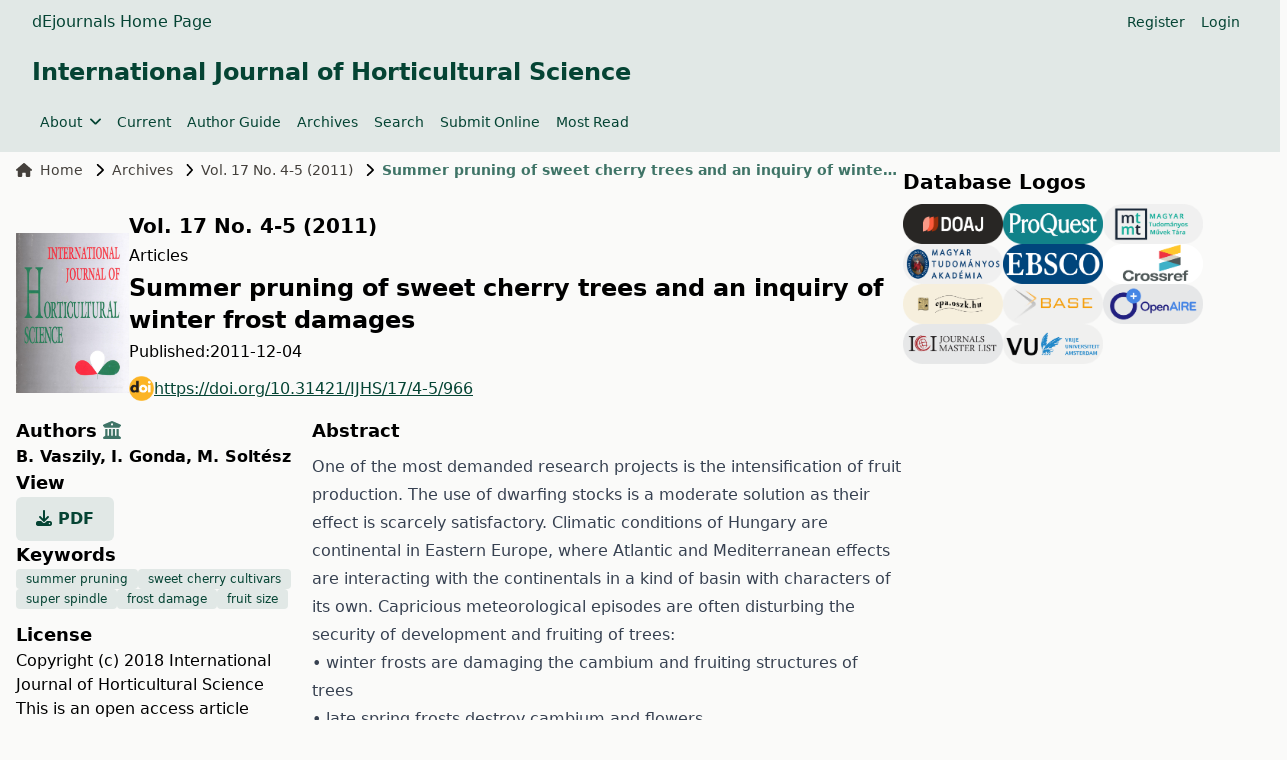

--- FILE ---
content_type: text/html; charset=utf-8
request_url: https://ojs.lib.unideb.hu/IJHS/article/view/966
body_size: 9287
content:
    


<!DOCTYPE html>
<html lang="en" xml:lang="en">


<head>
	<meta charset="utf-8">
	<meta name="viewport" content="width=device-width, initial-scale=1.0">
	<title>
		Summer pruning of sweet cherry trees and an inquiry of winter frost damages
							| International Journal of Horticultural Science
			</title>

	
<meta name="generator" content="Open Journal Systems 3.4.0.9" />
<link rel="schema.DC" href="http://purl.org/dc/elements/1.1/" />
<meta name="DC.Creator.PersonalName" content="B. Vaszily"/>
<meta name="DC.Creator.PersonalName" content="I. Gonda"/>
<meta name="DC.Creator.PersonalName" content="M. Soltész"/>
<meta name="DC.Date.created" scheme="ISO8601" content="2011-12-04"/>
<meta name="DC.Date.dateSubmitted" scheme="ISO8601" content="2018-07-31"/>
<meta name="DC.Date.issued" scheme="ISO8601" content="2011-12-04"/>
<meta name="DC.Date.modified" scheme="ISO8601" content="2019-03-28"/>
<meta name="DC.Description" xml:lang="en" content="One of the most demanded research projects is the intensification of fruit production. The use of dwarfing stocks is a moderate solution as their effect is scarcely satisfactory. Climatic conditions of Hungary are continental in Eastern Europe, where Atlantic and Mediterranean effects are interacting with the continentals in a kind of basin with characters of its own. Capricious meteorological episodes are often disturbing the security of development and fruiting of trees:• winter frosts are damaging the cambium and fruiting structures of trees• late spring frosts destroy cambium and flowers• early autumn frosts hurt the leaves• excessive precipitation impairs the growing fruits• drought periods during the summer caused water stress disturbing water husbandry.
Vigorous stocks still prevail in the practice, and they ought to withstand challenges of weather hazards. The strong vigour of plants delaysthe process of senescence and the tendency of getting bald, and regeneration of plants is a sign of vitality. In present research, the trees have been trained on vigorous Prunus mahaleb stocks. Summer pruning was one of the important tools of intensive growing techniques. They were compared with traditional techniques and with plastic foil protected trees observing the vegetative as well as generative growth of them."/>
<meta name="DC.Format" scheme="IMT" content="application/pdf"/>
<meta name="DC.Identifier" content="966"/>
<meta name="DC.Identifier.pageNumber" content="41-44."/>
<meta name="DC.Identifier.DOI" content="10.31421/IJHS/17/4-5/966"/>
<meta name="DC.Identifier.URI" content="https://ojs.lib.unideb.hu/IJHS/article/view/966"/>
<meta name="DC.Language" scheme="ISO639-1" content="en"/>
<meta name="DC.Rights" content="Copyright (c) 2018 International Journal of Horticultural Science"/>
<meta name="DC.Source" content="International Journal of Horticultural Science"/>
<meta name="DC.Source.ISSN" content="2676-931X"/>
<meta name="DC.Source.Issue" content="4-5"/>
<meta name="DC.Source.Volume" content="17"/>
<meta name="DC.Source.URI" content="https://ojs.lib.unideb.hu/IJHS"/>
<meta name="DC.Subject" xml:lang="en" content="summer pruning"/>
<meta name="DC.Subject" xml:lang="en" content="sweet cherry cultivars"/>
<meta name="DC.Subject" xml:lang="en" content="super spindle"/>
<meta name="DC.Subject" xml:lang="en" content="frost damage"/>
<meta name="DC.Subject" xml:lang="en" content="fruit size"/>
<meta name="DC.Title" content="Summer pruning of sweet cherry trees and an inquiry of winter frost damages"/>
<meta name="DC.Type" content="Text.Serial.Journal"/>
<meta name="DC.Type.articleType" content="Articles"/>
<meta name="gs_meta_revision" content="1.1"/>
<meta name="citation_journal_title" content="International Journal of Horticultural Science"/>
<meta name="citation_journal_abbrev" content="Int. j. hortic. sci."/>
<meta name="citation_issn" content="2676-931X"/> 
<meta name="citation_author" content="B. Vaszily"/>
<meta name="citation_author_institution" content="University of Debrecen Centre for Agricultural and Applied Economic Sciences, H-4032 Debrecen, 138 Böszörményi Street, Hungary"/>
<meta name="citation_author" content="I. Gonda"/>
<meta name="citation_author_institution" content="University of Debrecen Centre for Agricultural and Applied Economic Sciences, H-4032 Debrecen, 138 Böszörményi Street, Hungary"/>
<meta name="citation_author" content="M. Soltész"/>
<meta name="citation_author_institution" content="College of Kecskemét, Faculty of Horticulture H-6000 Kecskemét, 1–3. Erdei Ferenc Square, Hungary"/>
<meta name="citation_title" content="Summer pruning of sweet cherry trees and an inquiry of winter frost damages"/>
<meta name="citation_language" content="en"/>
<meta name="citation_date" content="2011/12/04"/>
<meta name="citation_volume" content="17"/>
<meta name="citation_issue" content="4-5"/>
<meta name="citation_firstpage" content="41"/>
<meta name="citation_lastpage" content="44."/>
<meta name="citation_doi" content="10.31421/IJHS/17/4-5/966"/>
<meta name="citation_abstract_html_url" content="https://ojs.lib.unideb.hu/IJHS/article/view/966"/>
<meta name="citation_abstract" xml:lang="en" content="One of the most demanded research projects is the intensification of fruit production. The use of dwarfing stocks is a moderate solution as their effect is scarcely satisfactory. Climatic conditions of Hungary are continental in Eastern Europe, where Atlantic and Mediterranean effects are interacting with the continentals in a kind of basin with characters of its own. Capricious meteorological episodes are often disturbing the security of development and fruiting of trees:• winter frosts are damaging the cambium and fruiting structures of trees• late spring frosts destroy cambium and flowers• early autumn frosts hurt the leaves• excessive precipitation impairs the growing fruits• drought periods during the summer caused water stress disturbing water husbandry.
Vigorous stocks still prevail in the practice, and they ought to withstand challenges of weather hazards. The strong vigour of plants delaysthe process of senescence and the tendency of getting bald, and regeneration of plants is a sign of vitality. In present research, the trees have been trained on vigorous Prunus mahaleb stocks. Summer pruning was one of the important tools of intensive growing techniques. They were compared with traditional techniques and with plastic foil protected trees observing the vegetative as well as generative growth of them."/>
<meta name="citation_keywords" xml:lang="en" content="summer pruning"/>
<meta name="citation_keywords" xml:lang="en" content="sweet cherry cultivars"/>
<meta name="citation_keywords" xml:lang="en" content="super spindle"/>
<meta name="citation_keywords" xml:lang="en" content="frost damage"/>
<meta name="citation_keywords" xml:lang="en" content="fruit size"/>
<meta name="citation_pdf_url" content="https://ojs.lib.unideb.hu/IJHS/article/download/966/964"/>
	<link rel="stylesheet" href="https://ojs.lib.unideb.hu/plugins/themes/deenkTheme/resources/css/tailwind.css?v=3.4.0.9" type="text/css" /><link rel="stylesheet" href="https://ojs.lib.unideb.hu/IJHS/$$$call$$$/page/page/css?name=stylesheet" type="text/css" /><link rel="stylesheet" href="https://ojs.lib.unideb.hu/plugins/generic/orcidProfile/css/orcidProfile.css?v=3.4.0.9" type="text/css" /><link rel="stylesheet" href="https://ojs.lib.unideb.hu/plugins/generic/citationStyleLanguage/css/citationStyleLanguagePlugin.css?v=3.4.0.9" type="text/css" />
</head>
<body class="bg-stone-50 space-y-2 flex flex-col h-screen">
<header class="">
        <div class="bg-primary-10 p-1 px-4">
        <div class="container mx-auto px-4">
            <div class="flex justify-between items-center">
                <div class="flex gap-5 flex-wrap">
                                            <a href="https://ojs.lib.unideb.hu" class="nav-link text-decoration-none text-primary hover:text-primary-75"
                           target="_blank">dEjournals Home Page</a>
                                    </div>
                                <div class="hidden md:flex md:gap-2">
                        <nav class="hidden md:block" id="userMenu">
        <div class="container flex flex-wrap items-center justify-between mx-auto">
            <ul class="flex flex-row space-x-4 p-2 mt-0 text-sm font-medium">
                                    
                                            <li>
                            <a href="https://ojs.lib.unideb.hu/IJHS/user/register"
                               class="block text-primary hover:text-primary-75 rounded"
                               aria-current="page">Register</a>
                        </li>
                    
                                                        
                                            <li>
                            <a href="https://ojs.lib.unideb.hu/IJHS/login"
                               class="block text-primary hover:text-primary-75 rounded"
                               aria-current="page">Login</a>
                        </li>
                    
                                                                                            </ul>
        </div>
    </nav>

                                    </div>
                
                                <div class="block md:hidden">
                    <button type="button"
                            class="inline-flex items-center p-2 ml-3 text-sm text-primary hover:text-primary-75 rounded-lg md:hidden"
                            aria-expanded="false"
                            data-drawer-target="mobile-menu-drawer"
                            data-drawer-show="mobile-menu-drawer"
                            aria-controls="mobile-menu-drawer">
                        <span class="sr-only">Open main menu</span>
                        <i class="fa-solid fa-bars"></i>
                    </button>
                </div>

                <div id="mobile-menu-drawer"
                     class="fixed top-0 left-0 z-40 h-screen p-4 overflow-y-auto transition-transform -translate-x-full bg-primary-10 w-60"
                     tabindex="-1" aria-labelledby="Mobile Menu">
                    <div class="my-2 ml-auto mr-auto ">
                        <h5 class="text-primary text-center py-3">International Journal of Horticultural Science</h5>
                    </div>
                            <div class="block md:hidden">

                            
                
                                    <div>
                        <button type="button" class="flex items-center py-2 pr-4 w-full text-base font-normal text-primary hover:text-primary-75 transition duration-75 rounded-lg"
                                aria-controls="dropdown-example-35"
                                data-collapse-toggle="dropdown-example-35">
                            <span class="flex-1 text-left whitespace-nowrap" sidebar-toggle-item>About</span>
                            <i class="fa-solid fa-chevron-down"></i>
                        </button>

                        <div id="dropdown-example-35" class="hidden py-2 space-y-2">
                                                                                                <div class="pl-2">
                                        <a href="https://ojs.lib.unideb.hu/IJHS/about"
                                           class="block px-4 py-2 text-primary hover:text-primary-75">About the Journal</a>
                                    </div>
                                                                                                                                <div class="pl-2">
                                        <a href="https://ojs.lib.unideb.hu/IJHS/about/editorialTeam"
                                           class="block px-4 py-2 text-primary hover:text-primary-75">Editorial Board</a>
                                    </div>
                                                                                                                                <div class="pl-2">
                                        <a href="https://ojs.lib.unideb.hu/IJHS/journalpolices"
                                           class="block px-4 py-2 text-primary hover:text-primary-75">Journal Policies</a>
                                    </div>
                                                                                                                                <div class="pl-2">
                                        <a href="https://ojs.lib.unideb.hu/IJHS/ethicsandmalpractice"
                                           class="block px-4 py-2 text-primary hover:text-primary-75">Publication Ethics and Publication Malpractice Statemen</a>
                                    </div>
                                                                                                                                <div class="pl-2">
                                        <a href="https://ojs.lib.unideb.hu/IJHS/about/privacy"
                                           class="block px-4 py-2 text-primary hover:text-primary-75">Privacy Statement</a>
                                    </div>
                                                                                                                                <div class="pl-2">
                                        <a href="https://ojs.lib.unideb.hu/IJHS/openaccessstatement"
                                           class="block px-4 py-2 text-primary hover:text-primary-75">Open Access Statement</a>
                                    </div>
                                                                                                                                <div class="pl-2">
                                        <a href="https://ojs.lib.unideb.hu/IJHS/creativecommonsstatement"
                                           class="block px-4 py-2 text-primary hover:text-primary-75">Creative Commons Statement</a>
                                    </div>
                                                                                                                                <div class="pl-2">
                                        <a href="https://ojs.lib.unideb.hu/IJHS/copyright"
                                           class="block px-4 py-2 text-primary hover:text-primary-75">Copyright</a>
                                    </div>
                                                                                                                                <div class="pl-2">
                                        <a href="https://ojs.lib.unideb.hu/IJHS/about/contact"
                                           class="block px-4 py-2 text-primary hover:text-primary-75">Contact</a>
                                    </div>
                                                                                    </div>
                    </div>
                                            
                                    <a href="https://ojs.lib.unideb.hu/IJHS/issue/current"
                       class="block py-2 pr-4 rounded text-primary hover:text-primary-75"
                       aria-current="page">Current</a>
                
                                            
                                    <a href="https://ojs.lib.unideb.hu/IJHS/about/submissions"
                       class="block py-2 pr-4 rounded text-primary hover:text-primary-75"
                       aria-current="page">Author Guide</a>
                
                                            
                                    <a href="https://ojs.lib.unideb.hu/IJHS/issue/archive"
                       class="block py-2 pr-4 rounded text-primary hover:text-primary-75"
                       aria-current="page">Archives</a>
                
                                                                                
                                    <a href="https://ojs.lib.unideb.hu/IJHS/search"
                       class="block py-2 pr-4 rounded text-primary hover:text-primary-75"
                       aria-current="page">Search</a>
                
                                            
                                    <a href="https://ojs.lib.unideb.hu/IJHS/submission/wizard"
                       class="block py-2 pr-4 rounded text-primary hover:text-primary-75"
                       aria-current="page">Submit Online</a>
                
                                            
                                    <a href="https://ojs.lib.unideb.hu/IJHS/populararticles"
                       class="block py-2 pr-4 rounded text-primary hover:text-primary-75"
                       aria-current="page">Most Read</a>
                
                            
        </div>


                    <div class="h-px bg-primary-50 my-2"></div>
                            <div class="block md:hidden">

                            
                                    <a href="https://ojs.lib.unideb.hu/IJHS/user/register"
                       class="block py-2 pr-4 rounded text-primary hover:text-primary-75"
                       aria-current="page">Register</a>
                
                                            
                                    <a href="https://ojs.lib.unideb.hu/IJHS/login"
                       class="block py-2 pr-4 rounded text-primary hover:text-primary-75"
                       aria-current="page">Login</a>
                
                                                                
        </div>


                                    </div>

                            </div>
        </div>
    </div>
    
    
    <div class="bg-primary-10 p-3 px-4">
        <div class="container mx-auto px-4 mb-4 flex flex-row  items-center ">
            <a href="    https://ojs.lib.unideb.hu/IJHS/index
"
               class="flex  text-primary flex-row flex-wrap justify-center text-center items-center gap-5 hover:text-primary-75 hover:underline">
                                                                                <h3>International Journal of Horticultural Science</h3>
                                    
            </a>
        </div>
        <div class="container mx-auto px-4 flex flex-row items-center ">
            <div class="hidden md:flex md:gap-2">
                    <nav class="hidden md:block" id="primaryMenu">
        <div class="container flex flex-wrap items-center justify-between mx-auto">
            <ul class="flex flex-row space-x-4 p-2 mt-0 text-sm font-medium">
                                    
                    
                                            <li>
                            <button id="dropdownNavbarLink"
                                    data-dropdown-toggle="dropdownNavbar-35"
                                    class="flex items-center justify-between font-medium rounded text-primary hover:text-primary-75 w-auto">
                                About
                                <i class="fa-solid fa-angle-down ml-2"></i>
                            </button>
                            <div id="dropdownNavbar-35"
                                 class="z-10 hidden font-normal bg-white rounded-lg shadow w-44">
                                <ul class="py-2 text-sm text-stone-700 " aria-labelledby="dropdownLargeButton">
                                                                                                                        <li>
                                                <a href="https://ojs.lib.unideb.hu/IJHS/about"
                                                   class="block px-4 py-2 hover:text-primary hover:bg-primary-10">About the Journal</a>
                                            </li>
                                                                                                                                                                <li>
                                                <a href="https://ojs.lib.unideb.hu/IJHS/about/editorialTeam"
                                                   class="block px-4 py-2 hover:text-primary hover:bg-primary-10">Editorial Board</a>
                                            </li>
                                                                                                                                                                <li>
                                                <a href="https://ojs.lib.unideb.hu/IJHS/journalpolices"
                                                   class="block px-4 py-2 hover:text-primary hover:bg-primary-10">Journal Policies</a>
                                            </li>
                                                                                                                                                                <li>
                                                <a href="https://ojs.lib.unideb.hu/IJHS/ethicsandmalpractice"
                                                   class="block px-4 py-2 hover:text-primary hover:bg-primary-10">Publication Ethics and Publication Malpractice Statemen</a>
                                            </li>
                                                                                                                                                                <li>
                                                <a href="https://ojs.lib.unideb.hu/IJHS/about/privacy"
                                                   class="block px-4 py-2 hover:text-primary hover:bg-primary-10">Privacy Statement</a>
                                            </li>
                                                                                                                                                                <li>
                                                <a href="https://ojs.lib.unideb.hu/IJHS/openaccessstatement"
                                                   class="block px-4 py-2 hover:text-primary hover:bg-primary-10">Open Access Statement</a>
                                            </li>
                                                                                                                                                                <li>
                                                <a href="https://ojs.lib.unideb.hu/IJHS/creativecommonsstatement"
                                                   class="block px-4 py-2 hover:text-primary hover:bg-primary-10">Creative Commons Statement</a>
                                            </li>
                                                                                                                                                                <li>
                                                <a href="https://ojs.lib.unideb.hu/IJHS/copyright"
                                                   class="block px-4 py-2 hover:text-primary hover:bg-primary-10">Copyright</a>
                                            </li>
                                                                                                                                                                <li>
                                                <a href="https://ojs.lib.unideb.hu/IJHS/about/contact"
                                                   class="block px-4 py-2 hover:text-primary hover:bg-primary-10">Contact</a>
                                            </li>
                                                                                                            </ul>
                            </div>
                        </li>
                                                        
                                            <li>
                            <a href="https://ojs.lib.unideb.hu/IJHS/issue/current"
                               class="block text-primary hover:text-primary-75 rounded"
                               aria-current="page">Current</a>
                        </li>
                    
                                                        
                                            <li>
                            <a href="https://ojs.lib.unideb.hu/IJHS/about/submissions"
                               class="block text-primary hover:text-primary-75 rounded"
                               aria-current="page">Author Guide</a>
                        </li>
                    
                                                        
                                            <li>
                            <a href="https://ojs.lib.unideb.hu/IJHS/issue/archive"
                               class="block text-primary hover:text-primary-75 rounded"
                               aria-current="page">Archives</a>
                        </li>
                    
                                                                                                    
                                            <li>
                            <a href="https://ojs.lib.unideb.hu/IJHS/search"
                               class="block text-primary hover:text-primary-75 rounded"
                               aria-current="page">Search</a>
                        </li>
                    
                                                        
                                            <li>
                            <a href="https://ojs.lib.unideb.hu/IJHS/submission/wizard"
                               class="block text-primary hover:text-primary-75 rounded"
                               aria-current="page">Submit Online</a>
                        </li>
                    
                                                        
                                            <li>
                            <a href="https://ojs.lib.unideb.hu/IJHS/populararticles"
                               class="block text-primary hover:text-primary-75 rounded"
                               aria-current="page">Most Read</a>
                        </li>
                    
                                                </ul>
        </div>
    </nav>

            </div>
        </div>
    </div>

    
</header>

<main class="container mx-auto px-4 grow">

    <div class="flex flex-col xl:flex-row gap-5">

        <div class="flex flex-col  flex-auto">

    <nav class="hidden xl:flex mb-3" aria-label="Breadcrumb">
    <ol class="inline-flex items-center space-x-1 md:space-x-3">
        <li class="inline-flex items-center text-sm">
            <a class="inline-flex items-center font-medium text-stone-700 hover:text-primary-75"
               href="https://ojs.lib.unideb.hu/IJHS/index">
                <i class="fa-solid fa-house mr-2"></i>
                Home
            </a>
        </li>
        <li class="inline-flex items-center text-sm">
            <i class="fa-solid fa-chevron-right mr-2"></i>
            <a class="inline-flex items-center font-medium text-stone-700 hover:text-primary-75"
               href="https://ojs.lib.unideb.hu/IJHS/issue/archive">
                Archives
            </a>
        </li>
                    <li class="inline-flex items-center flex-nowrap shrink-0 text-sm">
                <i class="fa-solid fa-chevron-right mr-2"></i>
                <a class=" text-sm font-medium text-stone-700 hover:text-primary-75"
                   href="https://ojs.lib.unideb.hu/IJHS/issue/view/56">
                    Vol. 17 No. 4-5 (2011)
                </a>
            </li>
                <li class="inline-flex items-center text-sm truncate" aria-current="page">
            <i class="fa-solid fa-chevron-right mr-2"></i>
            <div class="text-primary-75 font-bold truncate">
                                    Summer pruning of sweet cherry trees and an inquiry of winter frost damages
                            </div>
        </li>
    </ol>
</nav>

<article class="my-5">
        
    <div class="flex flex-col md:flex-row mb-1 gap-3 items-center">
                    <div>
                <div>
                                            <a
                                href="https://ojs.lib.unideb.hu/IJHS/issue/view/56">
                            <img class="max-w-[160px] max-h-[160px]" src="https://ojs.lib.unideb.hu/public/journals/2/cover_issue_41_en_US.jpg"
                                 alt="">
                        </a>
                                    </div>
            </div>
        
        <div class="space-y-1">
            <div class="w-fit">
                <a class="text-decoration-none btn btn-link link-primary p-0"
                   href="https://ojs.lib.unideb.hu/IJHS/issue/view/56">
                    <h4>Vol. 17 No. 4-5 (2011)</h4>
                </a>
            </div>
            <div class="article_section_title">
                Articles
            </div>
            <h3 class="page_title article-full-title">
                Summer pruning of sweet cherry trees and an inquiry of winter frost damages
            </h3>

                                        <div class="flex flex-row gap-2 ">
                    <span>
                        Published:
                    </span>
                    <div>
                                                    <span>2011-12-04</span>
                                                                    </div>
                </div>
                        
            <div class="w-fit">

                                                                        <section class="item doi">
                        <span class="value">
						                        <a class="flex flex-row items-center break-all gap-2 text-primary underline hover:text-primary-50 my-3 "
                                                   href="https://doi.org/10.31421/IJHS/17/4-5/966"><img width="25px" height="25px" alt="DOI Link"
                                                                         src="https://ojs.lib.unideb.hu/plugins/themes/deenkTheme/resources/images/doi.png">https://doi.org/10.31421/IJHS/17/4-5/966
                        </a>
					</span>
                    </section>
                
            </div>


        </div>


    </div>

            
    <div class="flex flex-col md:flex-row mb-2 gap-2 ">

        <div class="flex flex-col gap-3 basis-full md:basis-4/12">
            
                            <h5>
                                            Authors
                                                                <button id="showAffiliations"
                                class="text-primary-75 hover:text-primary-50 focus:text-primary-50"
                                data-bs-toggle="tooltip" data-bs-placement="top"
                                title="Show Affiliation">
                            <i class="fa-solid fa-building-columns"></i>
                        </button>
                                    </h5>
                <div id="authors-list">
                                                                                                                                                                                                <div class="inline-block font-bold">
                                                        <a
                                    href="https://ojs.lib.unideb.hu/IJHS/search?authors=%20B.%20Vaszily%20">
                                B. Vaszily<span
                                        class="authors-comma">, </span>
                            </a>
                        </div>
                        <div class="authors-affiliations border-l border-stone-300 pl-2 mb-2 text-stone-700 hidden">
                            University of Debrecen Centre for Agricultural and Applied Economic Sciences, H-4032 Debrecen, 138 Böszörményi Street, Hungary
                        </div>
                                                                                                                                                                                                <div class="inline-block font-bold">
                                                        <a
                                    href="https://ojs.lib.unideb.hu/IJHS/search?authors=%20I.%20Gonda%20">
                                I. Gonda<span
                                        class="authors-comma">, </span>
                            </a>
                        </div>
                        <div class="authors-affiliations border-l border-stone-300 pl-2 mb-2 text-stone-700 hidden">
                            University of Debrecen Centre for Agricultural and Applied Economic Sciences, H-4032 Debrecen, 138 Böszörményi Street, Hungary
                        </div>
                                                                                                                                                                                                <div class="inline-block font-bold">
                                                        <a
                                    href="https://ojs.lib.unideb.hu/IJHS/search?authors=%20M.%20Solt%C3%A9sz%20">
                                M. Soltész<span
                                        class="authors-comma"></span>
                            </a>
                        </div>
                        <div class="authors-affiliations border-l border-stone-300 pl-2 mb-2 text-stone-700 hidden">
                            College of Kecskemét, Faculty of Horticulture H-6000 Kecskemét, 1–3. Erdei Ferenc Square, Hungary
                        </div>
                                    </div>
                        
            <div class="max-h-[200px]">

            </div>

                                        <h5>
                    View
                </h5>
                <div class="flex gap-2">
                    
                        
	
							

		
	<a class="text-decoration-none p-0 uppercase text-primary bg-primary-10 font-bold rounded-md px-5 py-2.5 hover:bg-primary-75 hover:text-white" id="galley-link"
		href="https://ojs.lib.unideb.hu/IJHS/article/view/966/964">
		<span class="space-x-3">
			<i class="fa-solid fa-download"></i>
			pdf
		</span>
	</a>

                                    </div>
                                        
                                        <h5>Keywords</h5>
                <div class="flex flex-row gap-2 flex-wrap">
                                                                <a
                        class="bg-primary-10 text-primary text-xs font-medium px-2.5 py-0.5 rounded hover:bg-primary-75 hover:text-white"
                        href="https://ojs.lib.unideb.hu/IJHS/search?query=summer%20pruning">summer pruning</a>                        <a
                        class="bg-primary-10 text-primary text-xs font-medium px-2.5 py-0.5 rounded hover:bg-primary-75 hover:text-white"
                        href="https://ojs.lib.unideb.hu/IJHS/search?query=sweet%20cherry%20cultivars">sweet cherry cultivars</a>                        <a
                        class="bg-primary-10 text-primary text-xs font-medium px-2.5 py-0.5 rounded hover:bg-primary-75 hover:text-white"
                        href="https://ojs.lib.unideb.hu/IJHS/search?query=super%20spindle">super spindle</a>                        <a
                        class="bg-primary-10 text-primary text-xs font-medium px-2.5 py-0.5 rounded hover:bg-primary-75 hover:text-white"
                        href="https://ojs.lib.unideb.hu/IJHS/search?query=frost%20damage">frost damage</a>                        <a
                        class="bg-primary-10 text-primary text-xs font-medium px-2.5 py-0.5 rounded hover:bg-primary-75 hover:text-white"
                        href="https://ojs.lib.unideb.hu/IJHS/search?query=fruit%20size">fruit size</a>                </div>
                        
                                        <h5 class="mt-3"> License</h5>
                                    <p>Copyright (c) 2018 International Journal of Horticultural Science
                    </p>
                
                
                <p>This is an open access article distributed under the terms of the <a href="http://creativecommons.org/licenses/by/4.0/">Creative Commons Attribution License (CC BY 4.0)</a>, which permits unrestricted use, distribution, and reproduction in any medium, provided the original author and source are credited.</p>

                        

            <div class="mt-3">

                    <h5 class="mt-3">
        How To Cite
    </h5>
    <div class="text-muted">Selected Style:
        <span id="citation-style">APA</span></div>
    <div id="citationOutput" role="region" aria-live="polite" class="text-sm break-all">
        <div class="csl-bib-body">
  <div class="csl-entry">Vaszily, B., Gonda, I., &#38; Soltész, M. (2011). Summer pruning of sweet cherry trees and an inquiry of winter frost damages. <i>International Journal of Horticultural Science</i>, <i>17</i>(4-5), 41-44. <a href="https://doi.org/10.31421/IJHS/17/4-5/966">https://doi.org/10.31421/IJHS/17/4-5/966</a></div>
</div>
    </div>
    <button id="citation-dropdown"
            class="button-primary p-2 mt-2 text-white"
            type="button">
        Citations Format
    </button>
    <!-- Dropdown menu -->
    <div id="dropdown"
         class="z-10 hidden bg-white divide-y divide-gray-100 rounded-lg shadow w-65 dark:bg-gray-700">
        <ul class="dropdown-menu">
            <div class="font-bold px-4 py-3 text-sm text-gray-900">
                Citations
            </div>
                            <li>
                    <a class="px-4 py-1 dropdown-cite-link dropdown-item citation-dropdown-item block hover:bg-stone-100"
                       aria-controls="citationOutput"
                       href="https://ojs.lib.unideb.hu/IJHS/citationstylelanguage/get/acm-sig-proceedings?submissionId=966&amp;publicationId=754&amp;issueId=56"
                       data-load-citation
                       data-json-href="https://ojs.lib.unideb.hu/IJHS/citationstylelanguage/get/acm-sig-proceedings?submissionId=966&amp;publicationId=754&amp;issueId=56&amp;return=json">
                        ACM</a></li>
                            <li>
                    <a class="px-4 py-1 dropdown-cite-link dropdown-item citation-dropdown-item block hover:bg-stone-100"
                       aria-controls="citationOutput"
                       href="https://ojs.lib.unideb.hu/IJHS/citationstylelanguage/get/acs-nano?submissionId=966&amp;publicationId=754&amp;issueId=56"
                       data-load-citation
                       data-json-href="https://ojs.lib.unideb.hu/IJHS/citationstylelanguage/get/acs-nano?submissionId=966&amp;publicationId=754&amp;issueId=56&amp;return=json">
                        ACS</a></li>
                            <li>
                    <a class="px-4 py-1 dropdown-cite-link dropdown-item citation-dropdown-item block hover:bg-stone-100"
                       aria-controls="citationOutput"
                       href="https://ojs.lib.unideb.hu/IJHS/citationstylelanguage/get/apa?submissionId=966&amp;publicationId=754&amp;issueId=56"
                       data-load-citation
                       data-json-href="https://ojs.lib.unideb.hu/IJHS/citationstylelanguage/get/apa?submissionId=966&amp;publicationId=754&amp;issueId=56&amp;return=json">
                        APA</a></li>
                            <li>
                    <a class="px-4 py-1 dropdown-cite-link dropdown-item citation-dropdown-item block hover:bg-stone-100"
                       aria-controls="citationOutput"
                       href="https://ojs.lib.unideb.hu/IJHS/citationstylelanguage/get/associacao-brasileira-de-normas-tecnicas?submissionId=966&amp;publicationId=754&amp;issueId=56"
                       data-load-citation
                       data-json-href="https://ojs.lib.unideb.hu/IJHS/citationstylelanguage/get/associacao-brasileira-de-normas-tecnicas?submissionId=966&amp;publicationId=754&amp;issueId=56&amp;return=json">
                        ABNT</a></li>
                            <li>
                    <a class="px-4 py-1 dropdown-cite-link dropdown-item citation-dropdown-item block hover:bg-stone-100"
                       aria-controls="citationOutput"
                       href="https://ojs.lib.unideb.hu/IJHS/citationstylelanguage/get/chicago-author-date?submissionId=966&amp;publicationId=754&amp;issueId=56"
                       data-load-citation
                       data-json-href="https://ojs.lib.unideb.hu/IJHS/citationstylelanguage/get/chicago-author-date?submissionId=966&amp;publicationId=754&amp;issueId=56&amp;return=json">
                        Chicago</a></li>
                            <li>
                    <a class="px-4 py-1 dropdown-cite-link dropdown-item citation-dropdown-item block hover:bg-stone-100"
                       aria-controls="citationOutput"
                       href="https://ojs.lib.unideb.hu/IJHS/citationstylelanguage/get/harvard-cite-them-right?submissionId=966&amp;publicationId=754&amp;issueId=56"
                       data-load-citation
                       data-json-href="https://ojs.lib.unideb.hu/IJHS/citationstylelanguage/get/harvard-cite-them-right?submissionId=966&amp;publicationId=754&amp;issueId=56&amp;return=json">
                        Harvard</a></li>
                            <li>
                    <a class="px-4 py-1 dropdown-cite-link dropdown-item citation-dropdown-item block hover:bg-stone-100"
                       aria-controls="citationOutput"
                       href="https://ojs.lib.unideb.hu/IJHS/citationstylelanguage/get/ieee?submissionId=966&amp;publicationId=754&amp;issueId=56"
                       data-load-citation
                       data-json-href="https://ojs.lib.unideb.hu/IJHS/citationstylelanguage/get/ieee?submissionId=966&amp;publicationId=754&amp;issueId=56&amp;return=json">
                        IEEE</a></li>
                            <li>
                    <a class="px-4 py-1 dropdown-cite-link dropdown-item citation-dropdown-item block hover:bg-stone-100"
                       aria-controls="citationOutput"
                       href="https://ojs.lib.unideb.hu/IJHS/citationstylelanguage/get/modern-language-association?submissionId=966&amp;publicationId=754&amp;issueId=56"
                       data-load-citation
                       data-json-href="https://ojs.lib.unideb.hu/IJHS/citationstylelanguage/get/modern-language-association?submissionId=966&amp;publicationId=754&amp;issueId=56&amp;return=json">
                        MLA</a></li>
                            <li>
                    <a class="px-4 py-1 dropdown-cite-link dropdown-item citation-dropdown-item block hover:bg-stone-100"
                       aria-controls="citationOutput"
                       href="https://ojs.lib.unideb.hu/IJHS/citationstylelanguage/get/turabian-fullnote-bibliography?submissionId=966&amp;publicationId=754&amp;issueId=56"
                       data-load-citation
                       data-json-href="https://ojs.lib.unideb.hu/IJHS/citationstylelanguage/get/turabian-fullnote-bibliography?submissionId=966&amp;publicationId=754&amp;issueId=56&amp;return=json">
                        Turabian</a></li>
                            <li>
                    <a class="px-4 py-1 dropdown-cite-link dropdown-item citation-dropdown-item block hover:bg-stone-100"
                       aria-controls="citationOutput"
                       href="https://ojs.lib.unideb.hu/IJHS/citationstylelanguage/get/vancouver?submissionId=966&amp;publicationId=754&amp;issueId=56"
                       data-load-citation
                       data-json-href="https://ojs.lib.unideb.hu/IJHS/citationstylelanguage/get/vancouver?submissionId=966&amp;publicationId=754&amp;issueId=56&amp;return=json">
                        Vancouver</a></li>
                            <li>
                    <a class="px-4 py-1 dropdown-cite-link dropdown-item citation-dropdown-item block hover:bg-stone-100"
                       aria-controls="citationOutput"
                       href="https://ojs.lib.unideb.hu/IJHS/citationstylelanguage/get/ama?submissionId=966&amp;publicationId=754&amp;issueId=56"
                       data-load-citation
                       data-json-href="https://ojs.lib.unideb.hu/IJHS/citationstylelanguage/get/ama?submissionId=966&amp;publicationId=754&amp;issueId=56&amp;return=json">
                        AMA</a></li>
                                        <hr class="dropdown-divider">
                <div class="font-bold px-4 py-3 text-sm text-gray-900">
                    Download Citations
                </div>
                                    <a class="px-4 py-1 citation-dropdown-item block hover:bg-stone-100"
                       href="https://ojs.lib.unideb.hu/IJHS/citationstylelanguage/download/ris?submissionId=966&amp;publicationId=754&amp;issueId=56">
                        <span class="fa-solid fa-download fa-fw text-primary-75"></span>
                        Endnote/Zotero/Mendeley (RIS)
                    </a>
                                    <a class="px-4 py-1 citation-dropdown-item block hover:bg-stone-100"
                       href="https://ojs.lib.unideb.hu/IJHS/citationstylelanguage/download/bibtex?submissionId=966&amp;publicationId=754&amp;issueId=56">
                        <span class="fa-solid fa-download fa-fw text-primary-75"></span>
                        BibTeX
                    </a>
                                    </ul>


    </div>


            </div>

        </div>

        <div class="basis-full md:basis-8/12">

                            <h5>
                    Abstract
                </h5>
                <div class="prose max-w-none my-2">
                    <p>One of the most demanded research projects is the intensification of fruit production. The use of dwarfing stocks is a moderate solution as their effect is scarcely satisfactory. Climatic conditions of Hungary are continental in Eastern Europe, where Atlantic and Mediterranean effects are interacting with the continentals in a kind of basin with characters of its own. Capricious meteorological episodes are often disturbing the security of development and fruiting of trees:<br>• winter frosts are damaging the cambium and fruiting structures of trees<br>• late spring frosts destroy cambium and flowers<br>• early autumn frosts hurt the leaves<br>• excessive precipitation impairs the growing fruits<br>• drought periods during the summer caused water stress disturbing water husbandry.</p>
<p>Vigorous stocks still prevail in the practice, and they ought to withstand challenges of weather hazards. The strong vigour of plants delaysthe process of senescence and the tendency of getting bald, and regeneration of plants is a sign of vitality. In present research, the trees have been trained on vigorous Prunus mahaleb stocks. Summer pruning was one of the important tools of intensive growing techniques. They were compared with traditional techniques and with plastic foil protected trees observing the vegetative as well as generative growth of them.</p>
                </div>
            
            

        </div>
    </div>

    
</article>

<div class="footer-hook-block">
    <div>
                        <h5>Most read articles by the same author(s)</h5>
            <div class="prose max-w-none">
                                                                                                    <div>
                                                    A. Nagy,
                                                    J. Tamás,
                                                    M. Soltész,
                                                    J. Nyéki,
                                                    Z. Szabó,
                                                <a href="https://ojs.lib.unideb.hu/IJHS/article/view/962">
                            Colour and water content detection of sweet cherry by portable spectrometer
                        </a>
                        <a href="https://ojs.lib.unideb.hu/IJHS/issue/view/56">
                            International Journal of Horticultural Science: Vol. 17 No. 4-5 (2011)
                        </a>
                    </div>
                                                                                                    <div>
                                                    Sz. Persely,
                                                    M. Ladányi,
                                                    J. Nyéki,
                                                    Z. Szabó,
                                                    M. Soltész,
                                                    I. Ertsey,
                                                <a href="https://ojs.lib.unideb.hu/IJHS/article/view/911">
                            Comparison of pear production areas from yield risk aspect
                        </a>
                        <a href="https://ojs.lib.unideb.hu/IJHS/issue/view/52">
                            International Journal of Horticultural Science: Vol. 16 No. 4 (2010)
                        </a>
                    </div>
                                                                                                    <div>
                                                    J. Racskó,
                                                    J. Nyéki,
                                                    M. Soltész,
                                                    Z. Szabó,
                                                <a href="https://ojs.lib.unideb.hu/IJHS/article/view/740">
                            Floral biology, pollination and fertilisation of temperate zone fruit trees
                        </a>
                        <a href="https://ojs.lib.unideb.hu/IJHS/issue/view/42">
                            International Journal of Horticultural Science: Vol. 13 No. 3 (2007)
                        </a>
                    </div>
                                                                                                    <div>
                                                    L. Lakatos,
                                                    I. Gonda,
                                                    M. Soltész,
                                                    Z. Szabó,
                                                    J. Szél,
                                                    J. Nyéki,
                                                <a href="https://ojs.lib.unideb.hu/IJHS/article/view/975">
                            Effects of excessive weather on the micro-climate of apple plantations under the hail protection nets
                        </a>
                        <a href="https://ojs.lib.unideb.hu/IJHS/issue/view/56">
                            International Journal of Horticultural Science: Vol. 17 No. 4-5 (2011)
                        </a>
                    </div>
                                                                                                    <div>
                                                    J. Felföldi,
                                                    N. Ványi,
                                                    J. Nyéki,
                                                    Z. Szabó,
                                                    M. Soltész,
                                                <a href="https://ojs.lib.unideb.hu/IJHS/article/view/979">
                            Economic figures of apple production at national level of Hungary
                        </a>
                        <a href="https://ojs.lib.unideb.hu/IJHS/issue/view/56">
                            International Journal of Horticultural Science: Vol. 17 No. 4-5 (2011)
                        </a>
                    </div>
                                                                                                    <div>
                                                    L. Lakatos,
                                                    Z. Sümeghy,
                                                    M. Soltész,
                                                    J. Nyéki,
                                                <a href="https://ojs.lib.unideb.hu/IJHS/article/view/1043">
                            Spatial and temporal variation of extremely abundant maxima of precipitation in Hungary during the period between 1951 and 2010
                        </a>
                        <a href="https://ojs.lib.unideb.hu/IJHS/issue/view/59">
                            International Journal of Horticultural Science: Vol. 18 No. 2 (2012)
                        </a>
                    </div>
                                                                                                    <div>
                                                    I. J. Holb,
                                                    M. Soltész,
                                                    J. Nyéki,
                                                    Z. Szabó,
                                                <a href="https://ojs.lib.unideb.hu/IJHS/article/view/971">
                            Incidence of postharvest decays on cultivars of pear, apricot, sour cherry and peach under two storage conditions
                        </a>
                        <a href="https://ojs.lib.unideb.hu/IJHS/issue/view/56">
                            International Journal of Horticultural Science: Vol. 17 No. 4-5 (2011)
                        </a>
                    </div>
                                                                                                    <div>
                                                    L. Lakatos,
                                                    T. Szabó,
                                                    M. Soltész,
                                                    Z. Szabó,
                                                    M. C. Dussi,
                                                    J. Nyéki,
                                                <a href="https://ojs.lib.unideb.hu/IJHS/article/view/856">
                            Connection of fertilization conditions of sour cherry and meteorological parameters
                        </a>
                        <a href="https://ojs.lib.unideb.hu/IJHS/issue/view/49">
                            International Journal of Horticultural Science: Vol. 16 No. 1 (2010)
                        </a>
                    </div>
                                                                                                    <div>
                                                    J. Racskó,
                                                    J. Nagy,
                                                    M. Soltész,
                                                    J. Nyéki,
                                                    Z. Szabó,
                                                <a href="https://ojs.lib.unideb.hu/IJHS/article/view/635">
                            Fruit drop: I. Specific characteristics and varietal properties of fruit drop
                        </a>
                        <a href="https://ojs.lib.unideb.hu/IJHS/issue/view/36">
                            International Journal of Horticultural Science: Vol. 12 No. 2 (2006)
                        </a>
                    </div>
                                                                                                    <div>
                                                    H. G. Davarynejad,
                                                    J. Nyéki,
                                                    T. Szabó,
                                                    J. Tornyai,
                                                    M. Soltész,
                                                    Z. Aryanpooya,
                                                    Z. Szabó,
                                                <a href="https://ojs.lib.unideb.hu/IJHS/article/view/838">
                            First evaluation of fruit quality of some new and old sour cherry cultivars in Hungarian climatic condition
                        </a>
                        <a href="https://ojs.lib.unideb.hu/IJHS/issue/view/48">
                            International Journal of Horticultural Science: Vol. 15 No. 4 (2009)
                        </a>
                    </div>
                            </div>
            <div id="articlesBySameAuthorPages" class="page-links">
                <strong>1</strong>&nbsp;<a href="https://ojs.lib.unideb.hu/IJHS/article/view/966?articlesBySameAuthorPage=2#articlesBySameAuthor" class="bg-primary text-white px-2 py-1.5 rounded-lg ">2</a>&nbsp;<a href="https://ojs.lib.unideb.hu/IJHS/article/view/966?articlesBySameAuthorPage=3#articlesBySameAuthor" class="bg-primary text-white px-2 py-1.5 rounded-lg ">3</a>&nbsp;<a href="https://ojs.lib.unideb.hu/IJHS/article/view/966?articlesBySameAuthorPage=4#articlesBySameAuthor" class="bg-primary text-white px-2 py-1.5 rounded-lg ">4</a>&nbsp;<a href="https://ojs.lib.unideb.hu/IJHS/article/view/966?articlesBySameAuthorPage=5#articlesBySameAuthor" class="bg-primary text-white px-2 py-1.5 rounded-lg ">5</a>&nbsp;<a href="https://ojs.lib.unideb.hu/IJHS/article/view/966?articlesBySameAuthorPage=6#articlesBySameAuthor" class="bg-primary text-white px-2 py-1.5 rounded-lg ">6</a>&nbsp;<a href="https://ojs.lib.unideb.hu/IJHS/article/view/966?articlesBySameAuthorPage=7#articlesBySameAuthor" class="bg-primary text-white px-2 py-1.5 rounded-lg ">7</a>&nbsp;<a href="https://ojs.lib.unideb.hu/IJHS/article/view/966?articlesBySameAuthorPage=8#articlesBySameAuthor" class="bg-primary text-white px-2 py-1.5 rounded-lg ">8</a>&nbsp;<a href="https://ojs.lib.unideb.hu/IJHS/article/view/966?articlesBySameAuthorPage=9#articlesBySameAuthor" class="bg-primary text-white px-2 py-1.5 rounded-lg ">9</a>&nbsp;<a href="https://ojs.lib.unideb.hu/IJHS/article/view/966?articlesBySameAuthorPage=10#articlesBySameAuthor" class="bg-primary text-white px-2 py-1.5 rounded-lg ">10</a>&nbsp;<a href="https://ojs.lib.unideb.hu/IJHS/article/view/966?articlesBySameAuthorPage=2#articlesBySameAuthor" class="bg-primary text-white px-2 py-1.5 rounded-lg ">&gt;</a>&nbsp;<a href="https://ojs.lib.unideb.hu/IJHS/article/view/966?articlesBySameAuthorPage=16#articlesBySameAuthor" class="bg-primary text-white px-2 py-1.5 rounded-lg ">&gt;&gt;</a>&nbsp;
            </div>
            </div>
</div>


</div>

    <div class="flex-none basis-96 space-y-3 mb-5">
            <div class="pkp_block">
        <span class="title">Database Logos</span>
        <div class="flex flex-row flex-wrap gap-3 items-center">
                                                <img class="min-w-[100px] max-w-[100px]" src="https://ojs.lib.unideb.hu/public/site/plugins/journalIndexedIn//doaj-badge-small-dark_6573071e43d22.png" alt="DOAJ">
                                                                <img class="min-w-[100px] max-w-[100px]" src="https://ojs.lib.unideb.hu/public/site/plugins/journalIndexedIn//proquestlogo-small_65730912ad965.png" alt="ProQuest">
                                                                <img class="min-w-[100px] max-w-[100px]" src="https://ojs.lib.unideb.hu/public/site/plugins/journalIndexedIn//mtmt-logo-small_65730968c5c9f.png" alt="MTMT">
                                                                <img class="min-w-[100px] max-w-[100px]" src="https://ojs.lib.unideb.hu/public/site/plugins/journalIndexedIn//mta-badge-small_6573098327876.png" alt="MTA">
                                                                <img class="min-w-[100px] max-w-[100px]" src="https://ojs.lib.unideb.hu/public/site/plugins/journalIndexedIn//Ebsco-small_657309af2aa24.png" alt="EBSCO">
                                                                <img class="min-w-[100px] max-w-[100px]" src="https://ojs.lib.unideb.hu/public/site/plugins/journalIndexedIn//crossref-badgesmall_657309b8303e9.png" alt="CROSSREF">
                                                                <img class="min-w-[100px] max-w-[100px]" src="https://ojs.lib.unideb.hu/public/site/plugins/journalIndexedIn//epa-oszk-badge_65fd8dd4bd4b9.png" alt="EPA">
                                                                <img class="min-w-[100px] max-w-[100px]" src="https://ojs.lib.unideb.hu/public/site/plugins/journalIndexedIn//BASE_bielefeld_ojs_badge_67f518e7652d0.png" alt="BASE">
                                                                <img class="min-w-[100px] max-w-[100px]" src="https://ojs.lib.unideb.hu/public/site/plugins/journalIndexedIn//openaire_logo_OJS_trace_688c8b6f0da97.png" alt="OpenAire">
                                                                <img class="min-w-[100px] max-w-[100px]" src="https://ojs.lib.unideb.hu/public/site/plugins/journalIndexedIn//ICI_masterlist_logo_68dd2bed342dc.png" alt="Index Copernicus">
                                                                <img class="min-w-[100px] max-w-[100px]" src="https://ojs.lib.unideb.hu/public/site/plugins/journalIndexedIn//vrije_uA_logo_68dd2b5d59022.png" alt="Vrije Universiteit Amsterdam">
                                    </div>
    </div>

    </div>

</div>
</main>
<footer class="bg-primary-10 p-5 px-4">
    <div class="container mx-auto px-4">

        <div class="grid grid-cols-2 items-center">

            <div class="col-span-2 md:col-span-1 grid grid-cols-2 gap-2 text-sm  text-stone-500  ">
                <div class="col-span-2 md:col-span-1">
                    <div class="text-xs uppercase">Support</div>
                    <table>
                        <tbody>
                        <tr>
                            <td>
                                                                    Name
                                                            </td>
                            <td class="font-semibold  text-stone-700   px-1">
                                                                    <span>
                                    Dr. Ádám Csihon
                                </span>
                                                            </td>
                        </tr>
                        <tr>
                            <td>E-mail:</td>
                            <td class="font-semibold  text-stone-700   px-1">
                                <i class="fa-solid fa-envelope  text-stone-600  "></i>
                                                                    <a class="text-wrap hover:underline"
                                       href="mailto:csihonadam@agr.unideb.hu">csihonadam@agr.unideb.hu</a>
                                                            </td>
                        </tr>
                        </tbody>
                    </table>
                </div>
                                    <div class="col-span-2 md:col-span-1">
                        <div class="text-xs uppercase">ISSN</div>
                        <table>
                            <tbody>
                                                            <tr>
                                    <td>
                                        Online:
                                    </td>
                                    <td class="font-semibold  text-stone-700   px-1">
                                        2676-931X
                                    </td>
                                </tr>
                                                                                        <tr>
                                    <td>Print:</td>
                                    <td class="font-semibold  text-stone-700   px-1">
                                        1585-0404
                                    </td>
                                </tr>
                                                        </tbody>
                        </table>
                    </div>
                            </div>

            <div class="col-span-2 md:col-span-1 justify-center sm:justify-end flex items-center ">
                <div class="flex flex-col sm:flex-row flex-wrap items-center sm:items-end gap-3">
                    <a class="" href="https://lib.unideb.hu/">
                        <img class="h-12" src="https://ojs.lib.unideb.hu/plugins/themes/deenkTheme/resources/images/ud_logo.png" alt="UD">
                    </a>
                    <a class="" href="https://pkp.sfu.ca/ojs/">
                        <img class="h-12" src="https://ojs.lib.unideb.hu/plugins/themes/deenkTheme/resources/images/ojs_brand_black.png" alt="PKP OJS">
                    </a>
                    <a href="https://www.crossref.org/">
                        <img class="h-12" src="https://ojs.lib.unideb.hu/plugins/themes/deenkTheme/resources/images/crossref.png" alt="Crossref Member Badge">
                    </a>
                </div>
            </div>

        </div>

    </div>
</footer>

<script src="https://ojs.lib.unideb.hu/plugins/themes/deenkTheme/resources/js/libraries.bundle.js?v=3.4.0.9" type="text/javascript"></script><script src="https://ojs.lib.unideb.hu/plugins/themes/deenkTheme/resources/js/author_affiliation.js?v=3.4.0.9" type="text/javascript"></script><script src="https://ojs.lib.unideb.hu/plugins/themes/deenkTheme/resources/js/citation_style.js?v=3.4.0.9" type="text/javascript"></script><script src="https://ojs.lib.unideb.hu/plugins/themes/deenkTheme/resources/js/index_site.js?v=3.4.0.9" type="text/javascript"></script><script src="https://ojs.lib.unideb.hu/plugins/themes/deenkTheme/resources/js/journal_category.js?v=3.4.0.9" type="text/javascript"></script><script src="https://ojs.lib.unideb.hu/plugins/themes/deenkTheme/resources/js/alphabet_search.js?v=3.4.0.9" type="text/javascript"></script><script src="https://ojs.lib.unideb.hu/plugins/generic/citationStyleLanguage/js/articleCitation.js?v=3.4.0.9" type="text/javascript"></script><script type="text/javascript">
(function (w, d, s, l, i) { w[l] = w[l] || []; var f = d.getElementsByTagName(s)[0],
j = d.createElement(s), dl = l != 'dataLayer' ? '&l=' + l : ''; j.async = true;
j.src = 'https://www.googletagmanager.com/gtag/js?id=' + i + dl; f.parentNode.insertBefore(j, f);
function gtag(){dataLayer.push(arguments)}; gtag('js', new Date()); gtag('config', i); })
(window, document, 'script', 'dataLayer', 'UA-118055229-3');
</script>



</body>
</html>
